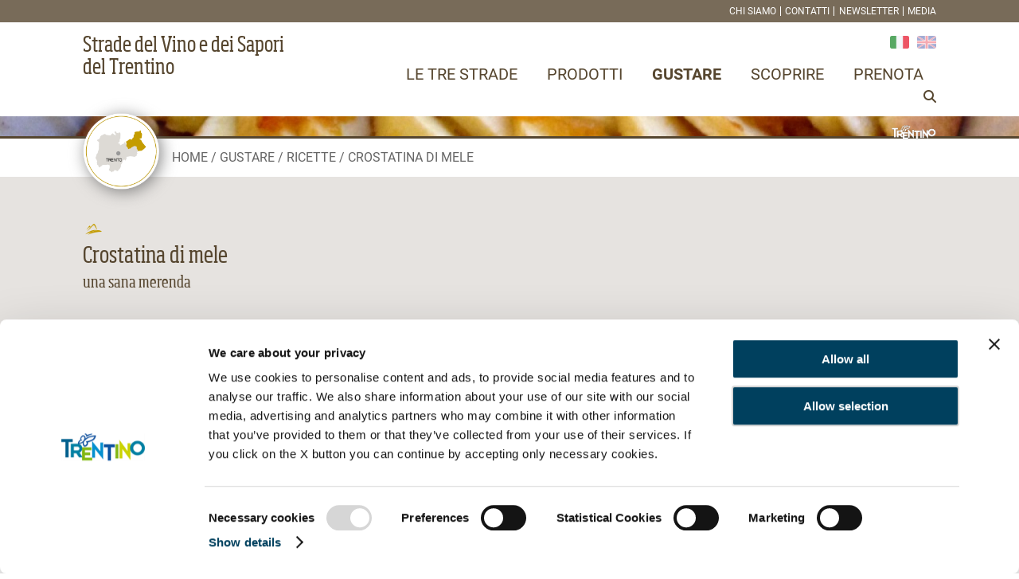

--- FILE ---
content_type: text/html; charset=UTF-8
request_url: https://www.tastetrentino.it/ricette/crostatina-di-mele
body_size: 6461
content:
<!doctype html>
<html lang="it">
<head>
    <meta charset="utf-8">
    <meta name="viewport" content="width=device-width, initial-scale=1">
    <script>
        function camelize(str) {
            return str.replace(/^\w|[A-Z]|\b\w/g, function(word, index) {
                return index === 0 ? word.toLowerCase() : word.toUpperCase();
            }).replace(/\s+/g, '');
        }
    </script>
    <!-- Google Tag Manager -->
<script>(function(w,d,s,l,i){w[l]=w[l]||[];w[l].push({'gtm.start':
new Date().getTime(),event:'gtm.js'});var f=d.getElementsByTagName(s)[0],
j=d.createElement(s),dl=l!='dataLayer'?'&l='+l:'';j.async=true;j.src=
'https://www.googletagmanager.com/gtm.js?id='+i+dl;f.parentNode.insertBefore(j,f);
})(window,document,'script','dataLayer','GTM-TNLQH7Q');</script>
<!-- End Google Tag Manager -->

    <script src="https://kit.fontawesome.com/fe25624fde.js"></script><script src="https://cdnjs.cloudflare.com/ajax/libs/Swiper/9.2.0/swiper-bundle.min.js"></script><script src="/cache-buster-1680192315/static/js/jquery.js"></script><script src="/cache-buster-1711540033/static/js/tastetrentino.js"></script><meta name="keywords" content="Crostatina di mele,Tastetrentino,Dolci,Ricette"><meta property="og:title" content="Crostatina di mele - Tastetrentino" /><meta property="og:type" content="website" /><meta property="og:description" content="Disponete la farina a fontana sul ripiano insieme al lievito, cospargetela con lo zucchero ed il sale e mettetevi nel mezzo il burro ammorbidito, un uovo,"><meta property="og:url" content="https://www.tastetrentino.it/ricette/crostatina-di-mele" /><meta property="og:image" content="https://www.tastetrentino.it/cover/2455/image-thumb__2455__ogimage/IMG_7981.jpg" />            <title>Crostatina di mele - Tastetrentino</title>
    <meta name="description" content="Disponete la farina a fontana sul ripiano insieme al lievito, cospargetela con lo zucchero ed il sale e mettetevi nel mezzo il burro ammorbidito, un uovo," />


                <link href="https://cdnjs.cloudflare.com/ajax/libs/Swiper/9.2.0/swiper-bundle.min.css" media="screen" rel="stylesheet" type="text/css" />
<link href="/cache-buster-1755852493/static/css/tastetrentino.css" media="screen" rel="stylesheet" type="text/css" />
        
                                                                <link href="/ricette/crostatina-di-mele" rel="alternate" hreflang="it" />
                                                        <link href="/en/recipes/crostatina-di-mele" rel="alternate" hreflang="en" />
    
<script>
    
            var _ptg = _ptg || {};
    _ptg.options = _ptg.options || {};

    
            
    </script>


    <script src="/bundles/pimcorecore/js/targeting.js" async></script></head>
<body>
    <header>
        <div class="top">
            <div class="grid">
                <div class="secondary-menu-wrap">
                                        <ul class="navigation">
    <li>
        <a id="pimcore-navigation-renderer-menu-19" class=" main" href="/chi-siamo">Chi siamo</a>
    </li>
    <li>
        <a id="pimcore-navigation-renderer-menu-36" class=" main" href="/contatti">Contatti</a>
    </li>
    <li>
        <a id="pimcore-navigation-renderer-menu-38" class=" main" href="/newsletter">Newsletter</a>
    </li>
    <li>
        <a id="pimcore-navigation-renderer-menu-39" class=" main" href="/media">Media</a>
    </li>
</ul>
                </div>
            </div>
        </div>
        <div class="header">
            <div class="grid">
                <div class="navbar navbar-default" role="navigation">
                    <div class="navbar-logo-wrap">
                                                <a class="navbar-brand" href="https://www.tastetrentino.it/">
                                                                                    <span id="logoLettering">Strade del Vino e dei Sapori<br>del Trentino</span>
                        </a>
                    </div>
                    <div class="navbar-menu-wrap">
                        <a href="#" class="navbar-toggle"><i class="fa-light fa-bars"></i></a>
                        <div id="language">
                            <ul>
                                                                    <li                                         class="current_language"
                                    >
                                        <a href="/ricette/crostatina-di-mele" hreflang="it"><img src="/static/images/it.png" alt="it"></a>
                                    </li>
                                                                    <li>
                                        <a href="/en/recipes/crostatina-di-mele" hreflang="en"><img src="/static/images/en.png" alt="en"></a>
                                    </li>
                                                            </ul>
                        </div>
                        <div class="collapse navbar-collapse navbar-responsive-collapse padhead" id="navMain">
                            <a href="#" class="navbar-toggle"><i class="fa-sharp fa-regular fa-xmark"></i></a>

                                                                                                                                                                                                                                                                                                                                                                                                                                                                                            
                                                        <ul class="navigation">
    <li>
        <a id="pimcore-navigation-renderer-menu-2" class=" main" href="/">Le tre strade</a>
        <ul>
            <li>
                <a id="pimcore-navigation-renderer-menu-3" href="/strada-del-vino">Strada del Vino e dei Sapori del Trentino</a>
            </li>
            <li>
                <a id="pimcore-navigation-renderer-menu-4" href="/strada-dei-formaggi">Strada dei Formaggi delle Dolomiti</a>
            </li>
            <li>
                <a id="pimcore-navigation-renderer-menu-5" href="/strada-della-mela">Strada della Mela e dei Sapori delle Valli di Non e di Sole</a>
            </li>
            <li>
                <a id="pimcore-navigation-renderer-menu-56" href="/">Le tre strade</a>
            </li>
        </ul>
    </li>
    <li>
        <a id="pimcore-navigation-renderer-menu-21" class=" main" href="/prodotti">Prodotti</a>
        <ul>
            <li>
                <a id="pimcore-navigation-renderer-menu-40" href="/prodotti/vini">Vini</a>
            </li>
            <li>
                <a id="pimcore-navigation-renderer-menu-41" href="/prodotti/distillati">Distillati</a>
            </li>
            <li>
                <a id="pimcore-navigation-renderer-menu-42" href="/prodotti/birre">Birre</a>
            </li>
            <li>
                <a id="pimcore-navigation-renderer-menu-35" href="/prodotti/formaggi">Formaggi</a>
            </li>
            <li>
                <a id="pimcore-navigation-renderer-menu-43" href="/prodotti/carni-e-salumi">Carni e salumi</a>
            </li>
            <li>
                <a id="pimcore-navigation-renderer-menu-44" href="/prodotti/prodotti-ittici">Prodotti ittici</a>
            </li>
            <li>
                <a id="pimcore-navigation-renderer-menu-45" href="/prodotti/olio-extravergine-doliva">Olio Extravergine d'Oliva</a>
            </li>
            <li>
                <a id="pimcore-navigation-renderer-menu-46" href="/prodotti/frutta">Frutta</a>
                <ul>
                    <li>
                        <a id="pimcore-navigation-renderer-menu-133" href="/prodotti/frutta/mele">Mele</a>
                    </li>
                </ul>
            </li>
            <li>
                <a id="pimcore-navigation-renderer-menu-47" href="/prodotti/verdura">Verdura</a>
            </li>
            <li>
                <a id="pimcore-navigation-renderer-menu-48" href="/prodotti/trasformati">Trasformati</a>
            </li>
            <li>
                <a id="pimcore-navigation-renderer-menu-49" href="/prodotti/miele">Miele</a>
            </li>
            <li>
                <a id="pimcore-navigation-renderer-menu-50" href="/prodotti/piante-officinali-e-cosmesi">Piante officinali e cosmesi</a>
            </li>
            <li>
                <a id="pimcore-navigation-renderer-menu-51" href="/prodotti/farina-pasta-pane-e-dolci">Farina, pasta, pane e dolci</a>
            </li>
        </ul>
    </li>
    <li class="active">
        <a id="pimcore-navigation-renderer-menu-6" class=" main active active-trail" href="/gustare">Gustare</a>
        <ul>
            <li>
                <a id="pimcore-navigation-renderer-menu-7" href="/produttori">Produttori</a>
            </li>
            <li>
                <a id="pimcore-navigation-renderer-menu-23" href="/gustare/dove-mangiare">Dove mangiare</a>
            </li>
            <li>
                <a id="pimcore-navigation-renderer-menu-24" href="/gustare/dove-acquistare">Dove acquistare</a>
            </li>
            <li>
                <a id="pimcore-navigation-renderer-menu-25" href="/gustare/acquista-online">Acquista online</a>
            </li>
            <li class="active">
                <a id="pimcore-navigation-renderer-menu-26" class=" active" href="/gustare/ricette">Ricette</a>
            </li>
        </ul>
    </li>
    <li>
        <a id="pimcore-navigation-renderer-menu-22" class=" main" href="/scoprire">Scoprire</a>
        <ul>
            <li>
                <a id="pimcore-navigation-renderer-menu-27" href="/scoprire/esperienze">Esperienze</a>
            </li>
            <li>
                <a id="pimcore-navigation-renderer-menu-28" href="/scoprire/eventi">Eventi</a>
            </li>
            <li>
                <a id="pimcore-navigation-renderer-menu-29" href="/scoprire/news">News</a>
            </li>
            <li>
                <a id="pimcore-navigation-renderer-menu-30" href="/scoprire/dove-dormire">Dove dormire</a>
            </li>
            <li>
                <a id="pimcore-navigation-renderer-menu-31" href="/scoprire/enti-associazioni-e-professionisti">Enti, associazioni e professionisti</a>
            </li>
            <li>
                <a id="pimcore-navigation-renderer-menu-32" href="/scoprire/itinerari">Itinerari</a>
            </li>
            <li>
                <a id="pimcore-navigation-renderer-menu-33" href="/scoprire/proposte-vacanza">Proposte vacanza</a>
            </li>
            <li>
                <a id="pimcore-navigation-renderer-menu-34" href="/scoprire/territorio">Territorio / Cosa vedere</a>
            </li>
        </ul>
    </li>
    <li>
        <a id="pimcore-navigation-renderer-menu-142" class=" main" href="/prenota">Prenota</a>
    </li>
</ul>
                            <a href="#" class="search-toggle"><i class="icon-search search-btn fa fa-search"></i></a>
                            <div class="search-wrap">
                                <a href="#" class="search-toggle"><i class="fa-sharp fa-regular fa-xmark"></i></a>
                                <div class="input-group">
                                    <form action="/cerca/" method="get">
                                        <input type="text" name="s" class="form-control" placeholder="Cerca nel sito" autocomplete="off" >
                                        <button class="btn-u" type="submit">Cerca</button>
                                    </form>
                                </div>
                            </div>
                        </div>
                    </div>
                </div>
            </div>
        </div>
    </header>
    <section class="maincontent">
        
    
    <div class="img-testata-wrap object-detail tastetrentino dolci ricette gustare ">
                    <img src="/cover/2455/image-thumb__2455__testataSottile/IMG_7981.jpg" width="1280" height="50" alt="Crostatina di mele">
                <div class="logoTrentino-wrapper">
        <div class="grid">
            <img src="/static/images/logo_trentino.png" alt="Logo Trentino" class="logoTrentino">
        </div>
    </div>
</div>
                                                                                                                                <div class="breadcrumbs-wrap">
        <div class="grid">
            <div class="breadcrumbs">
                                <div class="icon-strada-wrap">
                                                    <img src="/static/images/cartina-strada-dei-formaggi.png" alt="Strada dei Formaggi">
                                        </div>
                                <div class="items-wrap">
                                           <span><a href="/">Home</a></span>
                                                                        <span><a href="/gustare">Gustare</a></span>
                                                    <span><a href="/gustare/ricette">Ricette</a></span>
                                                                                                <span>Crostatina di mele</span>
                </div>
            </div>
        </div>
</div>    <div class="intro-wrap">
        <div class="grid">
            <div class="intro-detail-inner">
                <div class="text-wrap">
                    <div class="icon-wrap">
                                                                                                                                                                                                                                                                                                        <span class="ico ico-strada-dei-formaggi"><span class="label">Strada dei Formaggi</span></span>
                    </div>
                    <script type="application/ld+json">
                        {
                            "tastetrentinoObjectId": 1547
                        }
                    </script>
                    <h1 class="title">Crostatina di mele</h1>
                                            <h2 class="subtitle">una sana merenda</h2>
                                    </div>
                <div class="right-wrap">
                                                        </div>
            </div>
        </div>
    </div>
    <div class="content-wrap">
        <div class="grid">
            <div class="content-inner">
                <div class="main-wrap">
                                        <div class="gallery-wrap">
                        <div class="swiper">
                            <div class="swiper-wrapper">
                                                                                                <div class="swiper-slide">
                                                                        <div class="img-wrap"><img src="/gallery/3173/image-thumb__3173___auto_f965be0582724e3953b56ecaf27f5539/crostatina_di_mele_1.jpg" alt=""></div>
                                </div>
                                                                <div class="swiper-slide">
                                                                        <div class="img-wrap"><img src="/gallery/3174/image-thumb__3174___auto_f965be0582724e3953b56ecaf27f5539/crostatina_di_mele_2.jpg" alt=""></div>
                                </div>
                                                                <div class="swiper-slide">
                                                                        <div class="img-wrap"><img src="/gallery/3175/image-thumb__3175___auto_f965be0582724e3953b56ecaf27f5539/IMG_7981.jpg" alt=""></div>
                                </div>
                                                                                            </div>
                            <div class="swiper-button-prev"></div>
                            <div class="swiper-button-next"></div>
                        </div>
                        <script>
                            const swiper = new Swiper('.gallery-wrap .swiper', {
                                loop: true,
                                navigation: {
                                    nextEl: '.swiper-button-next',
                                    prevEl: '.swiper-button-prev',
                                },
                                // autoplay: {
                                //     delay: 5000,
                                //     pauseonmouseenter: true
                                // }
                            });
                        </script>
                    </div>
                                        <div class="address-wrap">
                        <div class="text-wrap">
                                                                                                                                                                                                                            <p class="title">Ingredienti</p>
                                    <p><p>Cosa serve:&nbsp;</p><p>150 g farina, 50 g zucchero, 75 g burro trentino, 1 uovo , scorza di ½ limone e un po’ di succo, 1 presina di sale, 1 cucchiaino di lievito per dolci, un cucchiaio di confettura di albicocche, 2 mele Golden trentine</p> <p>&nbsp;</p></p>
                                                                                                                                                                                                            </div>
                        <div class="cta-wrap">
                                                                                                                                                                                                        <a href="mailto:info@stradadeiformaggi.it?subject=Richiedi info su Crostatina di mele" class="btn btnRequest">
                                <i class="fa-sharp fa-regular fa-messages-question"></i>
                                Richiedi info</a>
                        </div>
                    </div>
                    <div class="description-wrap">
                                                <p>Disponete la farina a fontana sul ripiano insieme al lievito, cospargetela con lo zucchero ed il sale e mettetevi nel mezzo il burro ammorbidito, un uovo, e la scorza di limone. Amalgamate velocemente gli ingredienti, buttando la farina dai lati verso l’interno. Formate una palla e lasciatela riposare per 30 minuti in luogo fresco, avvolta in un panno o pellicola trasparente. Nel frattempo sbucciate le mele, tagliatele a fettine e cospargetele con zucchero e un po’ di limone. Poi stendete la pasta all’interno dello stampo lasciando i bordi un po’ abbondanti. Poi stendete sopra uno strato di marmellata. Disponete quindi le mele a raggiera e se volete finite con una spruzzata di cannella o un un altro po’ di confettura. Cuocete in forno già caldo a 180° per&nbsp; circa 30 minuti.&nbsp;</p><p></p> <p>&nbsp;</p>
                        <script>
                            jQuery(function($){
                                $('.description-wrap > iframe, .description-wrap > p > iframe').each(function(){
                                    $(this).wrap('<div class="iframeWrap"></div>');
                                });
                            });
                        </script>
                    </div>
                    <div class="accordion-wrap">
                        <div class="accordion">
                                                                                                                                                                                                        </div>
                    </div>
                    <script>
                        jQuery(function($){
                            $('body').on('click', '.accordion-label a', function(e){
                                e.preventDefault();
                                let label = $(this).closest('.accordion-label');
                                let item = label.next('.accordion-item');
                                label.toggleClass('active');
                                item.toggleClass('active')
                            });
                            if( $('.accordion-label.active').length == 0 ) {
                                $('.accordion-label:first a').click();
                            }
                        })
                    </script>
                </div>
                <div class="sidebar-wrap">
                                                            <div class="related-sidebar">
                                                        <script>
                                    map.addLayer(markers);
                                </script>

                                                                                                                            </div>
                        </div>
                    </div>
                </div>
            </div>
        </div>
    </div>
    <div class="related-wrap">
        <div class="grid">
            <div class="related-inner">
                <div class="related-ricette">
                    <p class="title">Ricette</p>
                                                                                                                            <div class="related-inner-wrap">
                                                                                                                                                <a href="/ricette/tortel-di-patate-con-puzzone-di-moena-dop-e-speck-della-val-di-fassa" class="img-wrap">
                                                <picture >
	<source srcset="/cover/2778/image-thumb__2778__related/DEFINITIVA_Tortel_600x450.avif 1x, /cover/2778/image-thumb__2778__related/DEFINITIVA_Tortel_600x450@2x.avif 2x" type="image/avif" />
	<source srcset="/cover/2778/image-thumb__2778__related/DEFINITIVA_Tortel_600x450.webp 1x, /cover/2778/image-thumb__2778__related/DEFINITIVA_Tortel_600x450@2x.webp 2x" width="1024" height="500" type="image/webp" />
	<source srcset="/cover/2778/image-thumb__2778__related/DEFINITIVA_Tortel_600x450.jpg 1x, /cover/2778/image-thumb__2778__related/DEFINITIVA_Tortel_600x450@2x.jpg 2x" width="1024" height="500" type="image/jpeg" />
	<img src="/cover/2778/image-thumb__2778__related/DEFINITIVA_Tortel_600x450.jpg" width="1024" height="500" alt="" loading="lazy" srcset="/cover/2778/image-thumb__2778__related/DEFINITIVA_Tortel_600x450.jpg 1x, /cover/2778/image-thumb__2778__related/DEFINITIVA_Tortel_600x450@2x.jpg 2x" />
</picture>

                        </a>
    <p class="title"><a href="/ricette/tortel-di-patate-con-puzzone-di-moena-dop-e-speck-della-val-di-fassa">Tortèl di patate con Puzzone di Moena DOP e speck della Val di Fassa</a></p>
            <p class="subtitle">Antipasti&nbsp;</p>
                        </div>
                </div>
                <div class="related-esperienze">
                    <p class="title">Esperienze</p>
                                                                                                                            <div class="related-inner-wrap">
                                                                                    <a href="/esperienze/alla-scoperta-del-mondo-bionoc" class="img-wrap">
                                                <picture >
	<source srcset="/cover/4959/image-thumb__4959__related/LaDoga_web-68.avif 1x, /cover/4959/image-thumb__4959__related/LaDoga_web-68@2x.avif 2x" type="image/avif" />
	<source srcset="/cover/4959/image-thumb__4959__related/LaDoga_web-68.webp 1x, /cover/4959/image-thumb__4959__related/LaDoga_web-68@2x.webp 2x" width="1024" height="500" type="image/webp" />
	<source srcset="/cover/4959/image-thumb__4959__related/LaDoga_web-68.jpg 1x, /cover/4959/image-thumb__4959__related/LaDoga_web-68@2x.jpg 2x" width="1024" height="500" type="image/jpeg" />
	<img src="/cover/4959/image-thumb__4959__related/LaDoga_web-68.jpg" width="1024" height="500" alt="" loading="lazy" srcset="/cover/4959/image-thumb__4959__related/LaDoga_web-68.jpg 1x, /cover/4959/image-thumb__4959__related/LaDoga_web-68@2x.jpg 2x" />
</picture>

                        </a>
    <p class="title"><a href="/esperienze/alla-scoperta-del-mondo-bionoc">Alla scoperta del mondo Bionoc</a></p>
            <p class="subtitle">Birrificio Bionoc&#039;, Mezzano | Tutti i giorni, 0re 17.15&nbsp;</p>
                        </div>
                </div>
                <div class="related-eventi">
                    <p class="title">Eventi</p>
                                                                                                                            <div class="related-inner-wrap">
                                                                        <a href="/eventi/enrosadiratime-tramonto-al-maso-oldnewsid-n2573" class="img-wrap">
                                                <picture >
	<source srcset="/cover/12047/image-thumb__12047__related/Il_Maso_dello_Speck_inverno_2020_-_Luca_Braito.avif 1x, /cover/12047/image-thumb__12047__related/Il_Maso_dello_Speck_inverno_2020_-_Luca_Braito@2x.avif 2x" type="image/avif" />
	<source srcset="/cover/12047/image-thumb__12047__related/Il_Maso_dello_Speck_inverno_2020_-_Luca_Braito.webp 1x, /cover/12047/image-thumb__12047__related/Il_Maso_dello_Speck_inverno_2020_-_Luca_Braito@2x.webp 2x" width="1024" height="500" type="image/webp" />
	<source srcset="/cover/12047/image-thumb__12047__related/Il_Maso_dello_Speck_inverno_2020_-_Luca_Braito.jpg 1x, /cover/12047/image-thumb__12047__related/Il_Maso_dello_Speck_inverno_2020_-_Luca_Braito@2x.jpg 2x" width="1024" height="500" type="image/jpeg" />
	<img src="/cover/12047/image-thumb__12047__related/Il_Maso_dello_Speck_inverno_2020_-_Luca_Braito.jpg" width="1024" height="500" alt="" loading="lazy" srcset="/cover/12047/image-thumb__12047__related/Il_Maso_dello_Speck_inverno_2020_-_Luca_Braito.jpg 1x, /cover/12047/image-thumb__12047__related/Il_Maso_dello_Speck_inverno_2020_-_Luca_Braito@2x.jpg 2x" />
</picture>

                        </a>
    <p class="title"><a href="/eventi/enrosadiratime-tramonto-al-maso-oldnewsid-n2573">ENROSADIRATIME | TRAMONTO AL MASO</a></p>
            <p class="subtitle">Daiano, Loc. Ganzaie | Venerdì 13 marzo 2026, ore 16.30&nbsp;</p>
                        </div>
                </div>
            </div>
        </div>
    </div>

    </section>
    <footer>
        <div class="grid">
            <div class="tools">
                <div class="container">
                    <div class="tabs-wrap">
                        <div class="tab-v4">
                            <ul class="nav nav-tabs">
                                <li id="tab1">
                                                                            <a href="https://www.tastetrentino.it/prenota" data-toggle="tab" class="clearfix">
                                            <span class="linkT">Book online</span> <i class="fa-sharp fa-solid fa-calendar-days"></i>
                                        </a>
                                                                    </li>
                                <li id="tab2">
                                    <a href="#newsletter" data-toggle="tab" class="clearfix">
                                        <span class="linkT">Newsletter</span> <i class="fa-sharp fa-regular fa-envelope"></i>
                                    </a>
                                </li>
                            </ul>
                            <div class="tab-content">
                                <div class="tab-pane" id="newsletter">
                                    <a href="#" class="tab-pane-close"><i class="fa-sharp fa-regular fa-xmark"></i></a>
                                    <p class="col-xs-12 col-sm-12 col-md-12">Iscriviti per essere sempre aggiornato su tutti i nostri eventi e ricevere in anteprima le nostre offerte!</p>
                                    <div class="col-xs-12 col-sm-12 col-md-12">
                                        <form action="https://www.tastetrentino.it/newsletter" class="form-inline clearfix" id="frmSS4" method="get" name="frmSS4">
                                            <div class="input-group">
                                                <span class="input-group-addon">@</span>
                                                <input class="form-control" id="email" name="email" placeholder="E-mail *" required="" type="email">
                                                <span class="input-group-btn">
                                                    <button class="btn btn-default" type="submit">
                                                        <span class="input-group-btn">Continua</span>
                                                    </button>
                                                </span>
                                            </div>
                                        </form>
                                        <p>&nbsp;</p>
                                    </div>
                                </div>
                            </div>
                        </div>
                    </div>
                    <div class="copyright-wrap">
                        <p class="copyright-space">© Trentino Sviluppo S.p.A. P.I. 00123240228
                            <span class="links"><a href="/credits" class="map_contact">Credits</a> | <a href="/privacy-e-cookie-policy" class="map_contact">Privacy e Cookie policy</a> | <a
                                    href="/dichiarazione-di-accessibilita" class="map_contact">Dichiarazione di accessibilità</a></span>
                        </p>
                    </div>
                </div>
            </div>
        </div>
    </footer>
    <script>
(function() {
    var s = document.createElement("script"),
        e = !document.body ? document.querySelector("head") : document.body;
    s.src = "https://eu.acsbapp.com/apps/app/dist/js/app.js";
    s.async = true;
    s.onload = function() {
        acsbJS.init({
            statementLink: "",
            footerHtml: '<a href="https://www.accessiway.com/it/home/" target="_blank">AccessiWay. The Web Accessibility Solution</a>',
            hideMobile: false,
            hideTrigger: false,
            language: "it",
            position: "left",
            leadColor: "#0069fb",
            triggerColor: "#004fce",
            triggerRadius: "50%",
            triggerPositionX: "left",
            triggerPositionY: "bottom",
            triggerIcon: "people",
            triggerSize: "medium",
            triggerOffsetX: 20,
            triggerOffsetY: 20,
            mobile: {
                triggerSize: "medium",
                triggerPositionX: "left",
                triggerPositionY: "bottom",
                triggerOffsetX: 10,
                triggerOffsetY: 10,
                triggerRadius: "50%",
            },
        });
    };
    e.appendChild(s);
})();
</script>
</body>
</html>

--- FILE ---
content_type: application/javascript
request_url: https://www.tastetrentino.it/cache-buster-1711540033/static/js/tastetrentino.js
body_size: 4773
content:
let tastetrentinoObj;

jQuery(function($){
    $('body').on('click', '.search-toggle', function(e){
        e.preventDefault();
        $('.search-wrap').toggleClass('search-wrap-open');
        if( $('.search-wrap.search-wrap-open').length ) {
            $('.search-wrap input[name="s"]').focus();
        }
    });
    $('body').on('click', '.navbar-toggle', function(e){
        e.preventDefault();
        $('#navMain').toggleClass('nav-open');
    });
    $('body').on('click', '.nav-tabs a', function(e){
        if( $($(this).attr('href')).length > 0 ) {
            e.preventDefault();
            $('.tab-content .open').removeClass('open');
            $($(this).attr('href')).addClass('open');
            $($(this).attr('href'))[0].scrollIntoView();
        }
    });
    $('body').on('click', '.tab-pane-close', function(e){
        e.preventDefault();
        $(this).closest('.tab-pane').removeClass('open');
    });
    $('#navMain').on('touchend', 'span, a', function(e){
        if(window.console) console.log( $(this).attr("href"), $(this).hasClass('main') );
        if( $(this).hasClass('main') && $(this).siblings('ul').length > 0 && !$(this).hasClass('menuactive') ) {
            e.preventDefault();
            e.stopPropagation();
            $('#navMain .menuactive').removeClass('menuactive');
            $(this).addClass('menuactive');
            return false;
        }
    });
    $.expr[':'].external = function(obj){
        return !obj.href.match(/^mailto\:/)
            && (obj.hostname != location.hostname)
            && !obj.href.match(/^javascript\:/)
            && !obj.href.match(/^$/)
    };
    $('a:external').attr('target', '_blank');

    // $('body').on('navByStrada', function(){
    //     if(window.console) console.log( $('body').attr("class") );
    //     if( $('.badgeFloatingStrada').length ) $('.badgeFloatingStrada').remove();
    //     if( $('body').attr("class").match('StradaDelVino') ) {
    //         $('.logoTrentino-wrapper .grid').append('<div class="badgeFloatingStrada"><div><img src="/sistema/logo_strada_vino.png" alt=""></div></div>');
    //     }
    //     if( $('body').attr("class").match('StradaDellaMela') ) {
    //         $('.logoTrentino-wrapper .grid').append('<div class="badgeFloatingStrada"><div><img src="/sistema/logo_strada_formaggi.png" alt=""></div></div>');
    //     }
    //     if( $('body').attr("class").match('StradaDeiFormaggi') ) {
    //         $('.logoTrentino-wrapper .grid').append('<div class="badgeFloatingStrada"><div><img src="/sistema/logo_strada_mela.png" alt=""></div></div>');
    //     }
    // });
    //
    tastetrentinoObj = new Tastetrentino();
    tastetrentinoObj.navByStrada();

});

class Tastetrentino {

    strada = '';

    setCookie(cname, cvalue, exdays) {
        const d = new Date();
        d.setTime(d.getTime() + (exdays * 24 * 60 * 60 * 1000));
        let expires = "expires="+d.toUTCString();
        document.cookie = cname + "=" + cvalue + ";" + expires + ";path=/;SameSite=Lax;";
    }

    getCookie(cname) {
        let name = cname + "=";
        let ca = document.cookie.split(';');
        for(let i = 0; i < ca.length; i++) {
            let c = ca[i];
            while (c.charAt(0) == ' ') {
                c = c.substring(1);
            }
            if (c.indexOf(name) == 0) {
                return c.substring(name.length, c.length);
            }
        }
        return "";
    }

    navByStrada() {
        $ = jQuery;

        if( document.location.pathname.match(/^\/?$/) ) {   // home generale
            this.setCookie('strada', '', 31);
        }
        this.strada = this.getCookie( 'strada' );
        $('body').removeClass('stradeStradaDelVino stradeStradaDellaMela stradeStradaDeiFormaggi');
        if(this.strada !== '') {
            var strada = this.strada.charAt(0).toUpperCase() + this.strada.slice(1);
            if(window.console) console.log( strada );
            $('a').not(':external').each(function (e, me) {
                if( typeof $(me).attr('href') !== 'undefined' && $(me).attr('href') !== '' ){
                    if( !$(me).attr('href').match(/^#/) ) {
                        $(me).attr('href', $(me).attr('href').split('#')[0] + '#strade' + strada);
                    }
                }
            });
            $('body').addClass( 'strade' + strada );
            document.location.hash = '#strade' + strada;
        }else{
            $('a').not(':external').each(function (e, me) {
                if( typeof $(me).attr('href') !== 'undefined' && $(me).attr('href') !== '' ) {
                    if (!$(me).attr('href').match(/^#/)) {
                        $(me).attr('href', $(me).attr('href').split('#')[0]);
                    }
                }
            });
            document.location.hash = '';
        }
        $('body').trigger('navByStrada');
        if( document.location.hash == '' ) {
            history.pushState([], '', document.location.href.split('#')[0]);
        }else{
            history.pushState([], '', document.location);
        }

    }

}